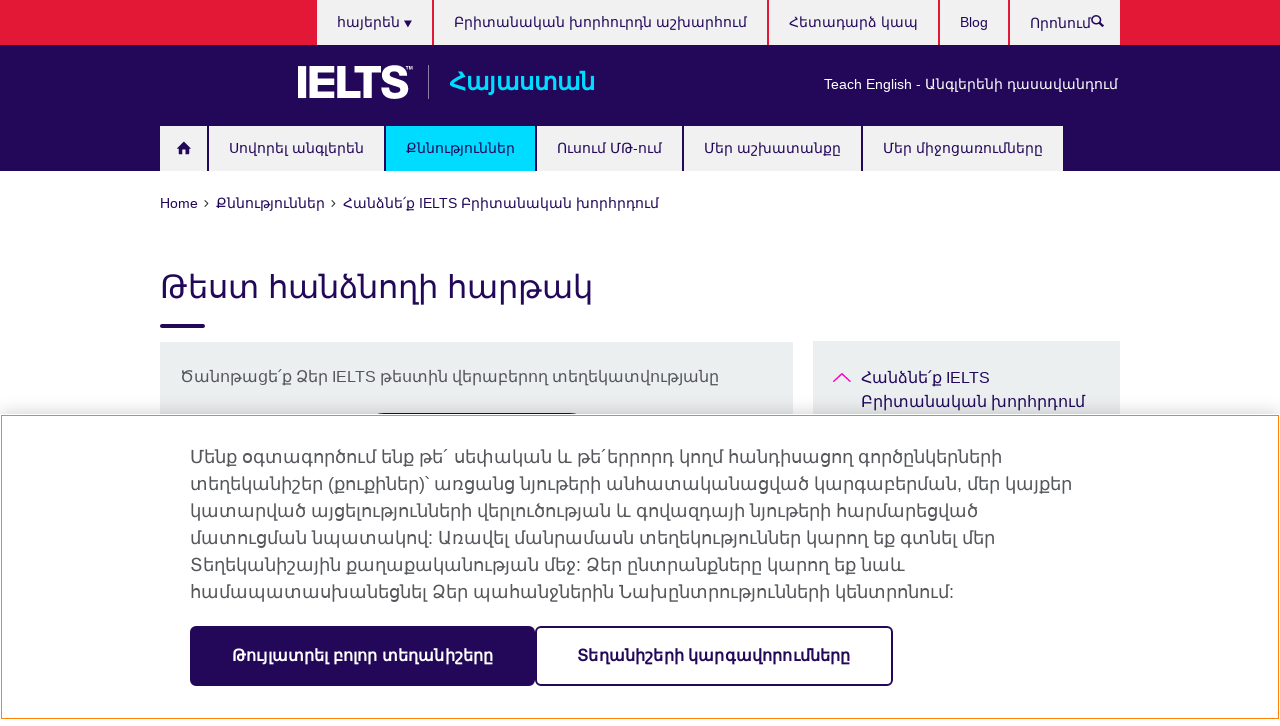

--- FILE ---
content_type: text/html; charset=utf-8
request_url: https://www.britishcouncil.am/exam/ielts/test-taker-portal
body_size: 10118
content:
<!DOCTYPE html>
<html lang="hy"
      dir="ltr"
      class="ltr">
<head>
  <!--[if IE]><![endif]-->
<meta http-equiv="Content-Type" content="text/html; charset=utf-8" />
<script> dataLayer = [{"pageTitle":"\u0539\u0565\u057d\u057f \u0570\u0561\u0576\u0571\u0576\u0578\u0572\u056b \u0570\u0561\u0580\u0569\u0561\u056f","pageCategory":"general_info"}] </script>
<!-- OneTrust Cookies Consent Notice start -->
    <script>window.dataLayer = window.dataLayer || []; function gtag(){dataLayer.push(arguments);} gtag("set", "developer_id.dNzMyY2", true); gtag("consent", "default", {"analytics_storage": "granted"}); gtag("consent", "default", {"ad_storage": "denied"}); gtag("consent", "default", {"ad_personalization": "denied"}); gtag("consent", "default", {"ad_user_data": "denied"});</script>
	<script src="https://cdn.cookielaw.org/scripttemplates/otSDKStub.js" data-document-language="true"
	type="text/javascript" charset="UTF-8" data-domain-script="65f7b2af-30fd-46d2-8b30-84efe892cbc8"></script>
	<script type="text/javascript">
	function OptanonWrapper() { }
	</script><!-- OneTrust Cookies Consent Notice end --><!-- Google Tag Manager -->
<script>
  (function (w,d,s,l,i) {
w[l] = w[l]||[];w[l].push({'gtm.start':new Date().getTime(),event:'gtm.js'});var f = d.getElementsByTagName(s)[0],j = d.createElement(s),dl = l != 'dataLayer' ? '&l=' + l : '';j.async = true;j.src = '//www.googletagmanager.com/gtm.js?id=' + i + dl;f.parentNode.insertBefore(j,f);})(window,document,'script','dataLayer','GTM-5L8MKS');
</script>
<!-- End Google Tag Manager -->
<meta name="WT.sp" content="Armenia;SBU-Exams" />
<link href="https://www.britishcouncil.am/exam/ielts/test-taker-portal" rel="alternate"  hreflang="x-default" /><link href="https://www.britishcouncil.am/exam/ielts/test-taker-portal" rel="alternate" hreflang="hy-AM" />
<link href="https://www.britishcouncil.am/en/exam/ielts/test-taker-portal" rel="alternate" hreflang="en-AM" />
<meta property="og:image" content="https://www.britishcouncil.am/sites/default/files/test-taker-portal.jpg" />
<link rel="shortcut icon" href="https://www.britishcouncil.am/profiles/solas2/themes/solas_ui/favicon.ico" type="image/vnd.microsoft.icon" />
<meta name="description" content="Եթե Դուք IELTS-ը հանձնեք ԲԽ-ի հետ, Դուք կօգտվեք թեստ հանձնողի մեր հարթակից: Հավելյալ տեղեկություններ ստացեք անվճար ռեսուրսների մասին, որոնցից կարող եք օգտվել:" />
<link rel="canonical" href="https://www.britishcouncil.am/exam/ielts/test-taker-portal" />
<meta name="twitter:dnt" content="on" />
  <title>Թեստ հանձնողի հարթակ | British Council</title>
  <meta http-equiv="X-UA-Compatible" content="IE=edge">
  <meta name="HandheldFriendly" content="True">
  <meta name="MobileOptimized" content="320">
  <meta name="viewport" content="width=device-width, initial-scale=1.0">
  <!-- iOS -->
  <link rel="apple-touch-icon" sizes="76x76"
        href="/profiles/solas2/themes/solas_ui/favicons/touch-icon-ipad.png">
  <link rel="apple-touch-icon" sizes="180x180"
        href="/profiles/solas2/themes/solas_ui/favicons/apple-touch-icon.png">
  <!-- Safari -->
  <link rel="mask-icon" color="#23085a"
        href="/profiles/solas2/themes/solas_ui/favicons/safari-pinned-tab.svg">
  <!-- Android -->
  <link rel="shortcut icon" sizes="192x192"
        href="/profiles/solas2/themes/solas_ui/favicons/android-chrome-192x192.png">
  <!-- Microsoft -->
  <meta name="msapplication-TileColor" content="#23085a">
  <meta name="msapplication-config" content="/favicons/browserconfig.xml">
  <meta name="theme-color" content="#ffffff">
  <meta http-equiv="cleartype" content="on">
  <link type="text/css" rel="stylesheet" href="/sites/default/files/advagg_css/css__gUwrWmDSCYDpNT-ZgT90lg3qnBO5bhMRTuszI3FZdGE__NddIO3YqwbFuLJ1SpObv95pgccLJqWX0xe4khRt6KhE__aNjcVvyEh69u_w6JE8ufsKaR45hh1StYAYPdWyap6yg.css" media="all" />
<link type="text/css" rel="stylesheet" href="https://sui.britishcouncil.org/2.1.0/css/bc-theme.css" media="all" />
<link type="text/css" rel="stylesheet" href="/sites/default/files/advagg_css/css__Wf9mvKrTNdrfUJCdf6y94Oyoi_YQvHLRhZECbqbdPC4__pPIAwEbg4s8bg9Cd5Pyut31kpi25dPreoMgRIIzILiE__aNjcVvyEh69u_w6JE8ufsKaR45hh1StYAYPdWyap6yg.css" media="all" />
  <script src="/sites/default/files/advagg_js/js__XKqiBvZcB9K0EtZgl_-1bz5LyPEH_u8ah8XcuScspq8__2YujpmtfV0cviqjpUJ84wujhW7ha_JqiXl85CalCQYI__aNjcVvyEh69u_w6JE8ufsKaR45hh1StYAYPdWyap6yg.js"></script>
<script src="/sites/default/files/advagg_js/js__eYiAm2GBf9Pa-kUJgRFgh9_ZW8m1oBIZfMIxZijeUxE__--6VVGcRgUtQnZAJlJTHVEjtioA1otSZE34ubE_QiMo__aNjcVvyEh69u_w6JE8ufsKaR45hh1StYAYPdWyap6yg.js"></script>
<script src="/sites/default/files/advagg_js/js__b1Rj-JRsYvQroxTIYNQDerHqgujOntOrJn1pqid5m8Q__hGEFSI-mhY9jnQaNePi9NlKQPFZUWE0VANfci3Mvtv4__aNjcVvyEh69u_w6JE8ufsKaR45hh1StYAYPdWyap6yg.js"></script>
<script src="/sites/default/files/advagg_js/js__wRlYfEmJm6hjfvuapzq0pNOWP4LXmYMTM_tG7fZ_Bso__BsaKROlqVoH1U-25O4BHSOvj0FOd9mpaW6cDEgy8HfE__aNjcVvyEh69u_w6JE8ufsKaR45hh1StYAYPdWyap6yg.js"></script>
<script src="/sites/default/files/advagg_js/js__8P-A628TjkVaWCsCKOrzna9OCN-rc39C6C5trp5RFPc__D6lH7qBKCon04HbHf8blti--3zoDsh24nnLyNcZuprw__aNjcVvyEh69u_w6JE8ufsKaR45hh1StYAYPdWyap6yg.js"></script>
<script>
<!--//--><![CDATA[//><!--
jQuery.extend(Drupal.settings, {"basePath":"\/","pathPrefix":"","setHasJsCookie":0,"ajaxPageState":{"theme":"solas_ui","theme_token":"0_c6mHEDJtYHanh7W0kg1lBLiHdcjEUOPQroccBGC7g","css":{"modules\/system\/system.base.css":1,"modules\/field\/theme\/field.css":1,"profiles\/solas2\/modules\/contrib\/gathercontent\/css\/gathercontent_style.css":1,"modules\/node\/node.css":1,"profiles\/solas2\/modules\/contrib\/relation_add\/relation_add.css":1,"profiles\/solas2\/modules\/custom\/webtrends_simple\/webtrends_data_display\/css\/webtrends_data_display.css":1,"profiles\/solas2\/modules\/contrib\/views\/css\/views.css":1,"https:\/\/sui.britishcouncil.org\/2.1.0\/css\/bc-theme.css":1,"profiles\/solas2\/modules\/contrib\/ctools\/css\/ctools.css":1,"profiles\/solas2\/modules\/custom\/solas_admin\/solas_admin_menu\/solas_admin_menu.css":1,"modules\/locale\/locale.css":1,"public:\/\/rrssb\/rrssb.167f5628.css":1,"profiles\/solas2\/libraries\/rrssb-plus\/css\/rrssb.css":1,"profiles\/solas2\/themes\/solas_ui\/css\/solas-ui-overrides.css":1,"profiles\/solas2\/themes\/solas_ui\/css\/solas-ui-widgets.css":1,"profiles\/solas2\/themes\/solas_ui\/css\/solas-ui-admin.css":1,"profiles\/solas2\/themes\/solas_ui\/css\/solas-ui-integration.css":1},"js":{"https:\/\/sui.britishcouncil.org\/2.1.0\/scripts\/main.js":1,"profiles\/solas2\/themes\/solas_ui\/js\/init.js":1,"profiles\/solas2\/themes\/solas_ui\/js\/ajax.js":1,"profiles\/solas2\/themes\/solas_ui\/js\/listings.js":1,"profiles\/solas2\/themes\/solas_ui\/js\/filters.js":1,"profiles\/solas2\/themes\/solas_ui\/js\/forms.js":1,"profiles\/solas2\/themes\/solas_ui\/js\/maps.js":1,"profiles\/solas2\/themes\/solas_ui\/js\/bookeo.js":1,"profiles\/solas2\/themes\/solas_ui\/js\/icon-insertion.js":1,"profiles\/solas2\/themes\/solas_ui\/js\/libs\/jquery.validate.min.js":1,"profiles\/solas2\/themes\/solas_ui\/js\/menus.js":1,"profiles\/solas2\/themes\/bootstrap\/js\/bootstrap.js":1,"profiles\/solas2\/modules\/contrib\/jquery_update\/replace\/jquery\/1.8\/jquery.min.js":1,"misc\/jquery-extend-3.4.0.js":1,"misc\/jquery-html-prefilter-3.5.0-backport.js":1,"misc\/jquery.once.js":1,"misc\/drupal.js":1,"misc\/form-single-submit.js":1,"profiles\/solas2\/modules\/contrib\/entityreference\/js\/entityreference.js":1,"profiles\/solas2\/modules\/features\/solas_ct_event\/js\/solas_ct_event.js":1,"profiles\/solas2\/modules\/custom\/solas_field_formatters\/solas_ff_exams_widget\/js\/solas_ff_exams_widget.js":1,"profiles\/solas2\/modules\/custom\/webtrends_simple\/webtrends_data_display\/js\/webtrends_data_display.js":1,"public:\/\/languages\/hy_XZZ1YmsvuLiR0u3woPlg2G2p6QLcoj_OU4eLWG8H04w.js":1,"profiles\/solas2\/modules\/contrib\/field_group\/field_group.js":1,"profiles\/solas2\/modules\/contrib\/rrssb\/rrssb.init.js":1,"profiles\/solas2\/libraries\/rrssb-plus\/js\/rrssb.min.js":1}},"better_exposed_filters":{"views":{"solas_news_alerts":{"displays":{"news_alert":{"filters":[]}}},"promos_test_revs":{"displays":{"block":{"filters":[]}}},"promo_sbar_revs":{"displays":{"block":{"filters":[]}}},"partners":{"displays":{"partners_block":{"filters":[]}}}}},"addSuiIcons":{"accessibility_text":"Opens in a new tab or window."},"urlIsAjaxTrusted":{"\/search":true},"googleMapsApi":{"key":"AIzaSyCaot_vEl5pGDJ35FbtR19srhUErCdgR9k"},"field_group":{"div":"full"},"isFront":false,"rrssb":{"size":"","shrink":"","regrow":"","minRows":"","maxRows":"","prefixReserve":"","prefixHide":"","alignRight":0},"solas_ct_webform":{"serverMaxFileSize":67108864,"currentTheme":"solas_ui"},"password":{"strengthTitle":"Password compliance:"},"type":"setting","bootstrap":{"anchorsFix":"0","anchorsSmoothScrolling":"0","formHasError":1,"popoverEnabled":"0","popoverOptions":{"animation":1,"html":0,"placement":"right","selector":"","trigger":"click","triggerAutoclose":1,"title":"","content":"","delay":0,"container":"body"},"tooltipEnabled":"0","tooltipOptions":{"animation":1,"html":0,"placement":"auto left","selector":"","trigger":"hover focus","delay":0,"container":"body"}}});
//--><!]]>
</script>

<script>(window.BOOMR_mq=window.BOOMR_mq||[]).push(["addVar",{"rua.upush":"false","rua.cpush":"false","rua.upre":"false","rua.cpre":"false","rua.uprl":"false","rua.cprl":"false","rua.cprf":"false","rua.trans":"","rua.cook":"false","rua.ims":"false","rua.ufprl":"false","rua.cfprl":"false","rua.isuxp":"false","rua.texp":"norulematch","rua.ceh":"false","rua.ueh":"false","rua.ieh.st":"0"}]);</script>
                              <script>!function(e){var n="https://s.go-mpulse.net/boomerang/";if("False"=="True")e.BOOMR_config=e.BOOMR_config||{},e.BOOMR_config.PageParams=e.BOOMR_config.PageParams||{},e.BOOMR_config.PageParams.pci=!0,n="https://s2.go-mpulse.net/boomerang/";if(window.BOOMR_API_key="GFYB7-E28QN-UXTEV-T9AT2-PFUUJ",function(){function e(){if(!o){var e=document.createElement("script");e.id="boomr-scr-as",e.src=window.BOOMR.url,e.async=!0,i.parentNode.appendChild(e),o=!0}}function t(e){o=!0;var n,t,a,r,d=document,O=window;if(window.BOOMR.snippetMethod=e?"if":"i",t=function(e,n){var t=d.createElement("script");t.id=n||"boomr-if-as",t.src=window.BOOMR.url,BOOMR_lstart=(new Date).getTime(),e=e||d.body,e.appendChild(t)},!window.addEventListener&&window.attachEvent&&navigator.userAgent.match(/MSIE [67]\./))return window.BOOMR.snippetMethod="s",void t(i.parentNode,"boomr-async");a=document.createElement("IFRAME"),a.src="about:blank",a.title="",a.role="presentation",a.loading="eager",r=(a.frameElement||a).style,r.width=0,r.height=0,r.border=0,r.display="none",i.parentNode.appendChild(a);try{O=a.contentWindow,d=O.document.open()}catch(_){n=document.domain,a.src="javascript:var d=document.open();d.domain='"+n+"';void(0);",O=a.contentWindow,d=O.document.open()}if(n)d._boomrl=function(){this.domain=n,t()},d.write("<bo"+"dy onload='document._boomrl();'>");else if(O._boomrl=function(){t()},O.addEventListener)O.addEventListener("load",O._boomrl,!1);else if(O.attachEvent)O.attachEvent("onload",O._boomrl);d.close()}function a(e){window.BOOMR_onload=e&&e.timeStamp||(new Date).getTime()}if(!window.BOOMR||!window.BOOMR.version&&!window.BOOMR.snippetExecuted){window.BOOMR=window.BOOMR||{},window.BOOMR.snippetStart=(new Date).getTime(),window.BOOMR.snippetExecuted=!0,window.BOOMR.snippetVersion=12,window.BOOMR.url=n+"GFYB7-E28QN-UXTEV-T9AT2-PFUUJ";var i=document.currentScript||document.getElementsByTagName("script")[0],o=!1,r=document.createElement("link");if(r.relList&&"function"==typeof r.relList.supports&&r.relList.supports("preload")&&"as"in r)window.BOOMR.snippetMethod="p",r.href=window.BOOMR.url,r.rel="preload",r.as="script",r.addEventListener("load",e),r.addEventListener("error",function(){t(!0)}),setTimeout(function(){if(!o)t(!0)},3e3),BOOMR_lstart=(new Date).getTime(),i.parentNode.appendChild(r);else t(!1);if(window.addEventListener)window.addEventListener("load",a,!1);else if(window.attachEvent)window.attachEvent("onload",a)}}(),"".length>0)if(e&&"performance"in e&&e.performance&&"function"==typeof e.performance.setResourceTimingBufferSize)e.performance.setResourceTimingBufferSize();!function(){if(BOOMR=e.BOOMR||{},BOOMR.plugins=BOOMR.plugins||{},!BOOMR.plugins.AK){var n=""=="true"?1:0,t="",a="cj2zqzyxzvm2w2lnosbq-f-e11e41bc8-clientnsv4-s.akamaihd.net",i="false"=="true"?2:1,o={"ak.v":"39","ak.cp":"35045","ak.ai":parseInt("251977",10),"ak.ol":"0","ak.cr":9,"ak.ipv":4,"ak.proto":"h2","ak.rid":"7aea50c","ak.r":38938,"ak.a2":n,"ak.m":"b","ak.n":"essl","ak.bpcip":"18.117.152.0","ak.cport":55744,"ak.gh":"23.55.170.171","ak.quicv":"","ak.tlsv":"tls1.3","ak.0rtt":"","ak.0rtt.ed":"","ak.csrc":"-","ak.acc":"","ak.t":"1768780931","ak.ak":"hOBiQwZUYzCg5VSAfCLimQ==T0WTrVqde/xfATfBRSESwX6ZoFmX5olaDC/JhZeouErUTGtjXKzpO2qTvO9O+ygeUykgwm3+Yk9CCTc4+yhRRUkbIAVtD5BGnphOx56/IZAedFN9pSl51pGffKHVP4ne3Q8dSlLR+Tq91LF6XUsdJl1RuySxMctXEP7ZaDjBoSB/NtPYf2TQJFVeicxU/soXtl2121INAHC7DkFmaQr92SpfFEzUxTy7Lscq0QEPJh8GGPpionCA7PTga6WtA8o7Ll5jW02K/bydxp5iaz5qGegclX3eAZP2085pOzpKZl186EwRdvF4greWc29CgjqolFtHLAxUlNqhmZccQrWo7nmLYXIlnUS1Z9HtEYaRC0kbT5hxLkJ6w9QCBedmyVA6Jj4EPW7xu9bf83ovtAEXGPjv6T0n4uOf9W/rmAaFznU=","ak.pv":"653","ak.dpoabenc":"","ak.tf":i};if(""!==t)o["ak.ruds"]=t;var r={i:!1,av:function(n){var t="http.initiator";if(n&&(!n[t]||"spa_hard"===n[t]))o["ak.feo"]=void 0!==e.aFeoApplied?1:0,BOOMR.addVar(o)},rv:function(){var e=["ak.bpcip","ak.cport","ak.cr","ak.csrc","ak.gh","ak.ipv","ak.m","ak.n","ak.ol","ak.proto","ak.quicv","ak.tlsv","ak.0rtt","ak.0rtt.ed","ak.r","ak.acc","ak.t","ak.tf"];BOOMR.removeVar(e)}};BOOMR.plugins.AK={akVars:o,akDNSPreFetchDomain:a,init:function(){if(!r.i){var e=BOOMR.subscribe;e("before_beacon",r.av,null,null),e("onbeacon",r.rv,null,null),r.i=!0}return this},is_complete:function(){return!0}}}}()}(window);</script></head>
<body
  class="page-node-3030 node-type-general-info ielts-branding i18n-hy" >
  <!-- Google Tag Manager -->
<noscript>
<iframe src="//www.googletagmanager.com/ns.html?id=GTM-5L8MKS&pageTitle=%D4%B9%D5%A5%D5%BD%D5%BF%20%D5%B0%D5%A1%D5%B6%D5%B1%D5%B6%D5%B8%D5%B2%D5%AB%20%D5%B0%D5%A1%D6%80%D5%A9%D5%A1%D5%AF&pageCategory=general_info" height="0" width="0" style="display:none;visibility:hidden"></iframe>
</noscript>
<!-- End Google Tag Manager -->
  <div id="skip-link">
    <a href="#main-content"
       class="element-invisible element-focusable">Skip to main content</a>
  </div>
<header role="banner" class="navbar bc-navbar-default bc-navbar-has-support-area">
  <div class="container">
    <h2 class="navbar-header">
      <div class="navbar-brand">
                  <a class="bc-brand-logo"
             href="/">British Council</a>
                                          <span class="bc-brand-slogan">Հայաստան</span>
              </div>
    </h2>

          <div class="bc-btn-navbar-group" role="group" aria-label="navbar-group">
        <button type="button" class="btn btn-default bc-menu-toggle" data-target=".mega-menu .navbar-nav">
          Menu          <div class="menu-icon">
            <span></span>
            <span></span>
            <span></span>
            <span></span>
          </div>
        </button>
      </div>
    
          <nav role="navigation" class="mega-menu">
                  <ul class="nav navbar-nav bc-primary-nav bc-navbar-nav-has-home-icon"><li class="first leaf"><a href="/" title="">Home AM</a></li>
<li class="expanded"><a href="/english">Սովորել անգլերեն</a><ul class="dropdown-menu"><li class="first leaf"><a href="/english/english-online">English Online: 100% առցանց դասընթաց, որը վարում է ուսուցիչը</a></li>
<li class="leaf"><a href="/english/online-corporate-english-solution">Անգլերեն լեզվի կորպորատիվ ուսուցման առցանց դասընթացներ</a></li>
<li class="leaf"><a href="https://englishonline.britishcouncil.org/ielts-coach/?c=am&amp;country=am" title="Opens in a new tab or window." target="_blank">IELTS կրկնուսույց․ սովորեք առցանց՝ մասնագետների օգնությամբ <svg class="bc-svg bc-svg-popup"  aria-label="Opens in a new tab or window.">
  <use xlink:href="#icon-popup"></use>
</svg>
</a></li>
<li class="collapsed"><a href="/english/online">Սովորել անգլերեն առցանց</a></li>
<li class="leaf"><a href="/english/englishscore-tutors">EnglishScore Tutors հարթակ` անգլերենի առցանց անհատական ուսուցիչներ</a></li>
<li class="leaf"><a href="/english/englishscore">EnglishScore. հանձնե՛ք անգլերենի անվճար թեստ</a></li>
<li class="leaf"><a href="/english/online-test">Պարզեք ձեր Անգլերենի իմացության մակարդակը</a></li>
<li class="last leaf"><a href="/english/partnership-opportunities-for-english-development-projects">Համագործակցություն անգլերենի զարգացման ծրագրերի շրջանակում</a></li>
</ul></li>
<li class="expanded active-trail active"><a href="/exam" class="active-trail active-trail">Քննություններ</a><ul class="dropdown-menu"><li class="first expanded active-trail active"><a href="/exam/ielts" class="active-trail active-trail">Հանձնե՛ք IELTS  Բրիտանական խորհրդում</a><ul class="dropdown-menu"><li class="first collapsed"><a href="/exam/ielts/which-test">IELTS ո՞ր թեստը պետք է հանձնեք</a></li>
<li class="collapsed"><a href="/exam/ielts/dates-fees-locations">Թեստի անցկացման ամսաթվեր, վճարներ և վայրը</a></li>
<li class="collapsed"><a href="/exam/ielts/book-test">Գրանցվե&#039;ք  IELTS թեստին</a></li>
<li class="collapsed"><a href="/exam/ielts/prepare">Նախապատրաստվեք Ձեր IELTS թեստին</a></li>
<li class="collapsed"><a href="/exam/ielts/results">IELTS արդյունքները. Մուտք գործեք՝ դիտելու ձեր միավորները ավելի արագ, քան երբևէ</a></li>
<li class="leaf"><a href="/exam/ielts/one-skill-retake">IELTS One Skill Retake</a></li>
<li class="leaf"><a href="/exam/ielts/cancellation-refund-policy">IELTS-ի չեղարման և փոխհատուցման քաղաքականություն</a></li>
<li class="leaf"><a href="/exam/ielts/test-day">Ինչ տեղի կունենա թեստի օրը</a></li>
<li class="leaf active-trail active"><a href="/exam/ielts/test-taker-portal" class="active-trail active-trail active-trail active-trail active">Թեստ հանձնողի հարթակ</a></li>
<li class="collapsed"><a href="/exam/ielts/why-choose">Ինչո՞ւ ընտրել IELTS</a></li>
<li class="collapsed"><a href="/exam/ielts/study-abroad">Սովորեք արտերկրում IELTS–ի օգնությամբ</a></li>
<li class="leaf"><a href="/exam/ielts/teacher-support">Օժանդակ նյութեր ուսուցիչների համար</a></li>
<li class="leaf"><a href="/exam/ielts/faq">FAQ։Հաճախ տրվող հարցեր</a></li>
<li class="last leaf"><a href="/exam/ielts/ielts-registration-centres">IELTS թեստի գրանցման կենտրոն</a></li>
</ul></li>
<li class="leaf"><a href="/exam/ielts/uk-visas-immigration">IELTS ՄԹ Վիզաների և ներգաղթի համար (UKVI) թեստի պահանջներ</a></li>
<li class="collapsed"><a href="/exam/aptis">Aptis՝ անգլերենի թեստ կազմակերպությունների համար</a></li>
<li class="collapsed"><a href="/exam/educational-professional">Կրթական և մասնագիտական քննություններ</a></li>
<li class="leaf"><a href="/exam/why">Ինչո՞ւ հանձնել քննություն Բրիտանական խորհրդում</a></li>
<li class="last leaf"><a href="/exam/language-assessment/speakers">Ո՞վքեր էին խոսել համաժողովի ընթացքում:</a></li>
</ul></li>
<li class="expanded"><a href="/study-uk">Ուսում ՄԹ-ում</a><ul class="dropdown-menu"><li class="first collapsed"><a href="/study-uk/alumni-awards-2023">Շրջանավարտների մրցանակ 2022–23</a></li>
<li class="leaf"><a href="/study-uk/want">Ցանկանո՞ւմ եք սովորել ՄԹ-ում</a></li>
<li class="leaf"><a href="/study-uk/scholarships">Կրթաթոշակ և ֆինանսավորում</a></li>
<li class="last leaf"><a href="/study-uk/education-agent">Գտիր ՄԹ կրթության գործակալ</a></li>
</ul></li>
<li class="collapsed"><a href="/programmes">Մեր աշխատանքը</a></li>
<li class="last leaf"><a href="/events">Մեր միջոցառումները</a></li>
</ul>                          <ul class="bc-navbar-support">
                          <li class="hidden-xs hidden-sm">
                <nav>
                  
  <div class="sr-only">Choose your language</div>

<ul class="nav navbar-nav bc-navbar-lang-switcher">
  <li class="dropdown">
    <a href="#" class="bc-dropdown-toggle">
      հայերեն      <svg class="bc-svg bc-svg-down-dir" aria-hidden="true">
  <use xlink:href="#icon-down-dir"></use>
</svg>
    </a>
    <div class="item-list"><ul class="dropdown-menu"><li class="list-item-class active first"><a href="/exam/ielts/test-taker-portal" class="active">հայերեն</a></li>
<li class="list-item-class last"><a href="/en/exam/ielts/test-taker-portal">English</a></li>
</ul></div>  </li>
</ul>
                </nav>
              </li>
                                      <li class="bc-promo-links">
                <ul class="nav navbar-nav"><li class="first last leaf"><a href="/teach" title="">Teach English - Անգլերենի դասավանդում</a></li>
</ul>              </li>
                                      <li>
                <ul class="nav navbar-nav"><li class="first leaf"><a href="http://www.britishcouncil.org/" title="">Բրիտանական խորհուրդն աշխարհում</a></li>
<li class="leaf"><a href="/contact" title="">Հետադարձ կապ</a></li>
<li class="last leaf"><a href="/blog" title="">Blog</a></li>
</ul>              </li>
                                      <li>
                <a data-target=".bc-navbar-search" class="bc-btn-search bc-search-toggle">
                  <svg class="bc-svg bc-svg-search" aria-hidden="true">
  <use xlink:href="#icon-search"></use>
</svg>
                  Show search                </a>
                <div class="bc-navbar-search">
                  

<form action="/search" method="get" id="views-exposed-form-elastic-search-search-blk" accept-charset="UTF-8"><div>
<div class="input-group">
            <label class="sr-only" for="edit-search-api-views-fulltext">
        Որոնում      </label>
        <div class="form-item-search-api-views-fulltext form-group">
 <input placeholder="Որոնում" class="form-control form-text" type="text" id="edit-search-api-views-fulltext" name="search_api_views_fulltext" value="" size="30" maxlength="128" />
</div>
    <span class="input-group-btn">
    <button type="submit" id="edit-submit-elastic-search" name="" value="Որոնում" class="btn btn-primary form-submit form-submit">Որոնում</button>
  </span>
</div>
</div></form>                  <a href="#navbar-search-form" class="bc-btn-close bc-search-toggle" data-target=".bc-navbar-search">
                    <svg class="bc-svg bc-svg-cross" aria-hidden="true">
  <use xlink:href="#icon-cross"></use>
</svg>
                    Close search                  </a>
                </div>
              </li>
                                      <li class="hidden-md hidden-lg">
                
  <div class="sr-only">Choose your language</div>

<ul class="nav navbar-nav bc-navbar-lang-switcher">
  <li class="dropdown">
    <a href="#" class="bc-dropdown-toggle">
      հայերեն      <svg class="bc-svg bc-svg-down-dir" aria-hidden="true">
  <use xlink:href="#icon-down-dir"></use>
</svg>
    </a>
    <div class="item-list"><ul class="dropdown-menu"><li class="list-item-class active first"><a href="/exam/ielts/test-taker-portal" class="active">հայերեն</a></li>
<li class="list-item-class last"><a href="/en/exam/ielts/test-taker-portal">English</a></li>
</ul></div>  </li>
</ul>
              </li>
                      </ul>
              </nav>
    
      </div>
</header>


<div class="main-container container">

  
  
        
  
  
      <ol vocab="https://schema.org/" typeof="BreadcrumbList" class="breadcrumb"><li property="itemListElement" typeof="ListItem"><a href="/" property="item" typeof="WebPage"><span property="name">Home</span></a><meta property="position" content="1"></li><li property="itemListElement" typeof="ListItem"><a href="/exam" property="item" typeof="WebPage"><span property="name">Քննություններ</span></a><meta property="position" content="2"></li><li property="itemListElement" typeof="ListItem"><a href="/exam/ielts" property="item" typeof="WebPage"><span property="name">Հանձնե՛ք IELTS  Բրիտանական խորհրդում</span></a><meta property="position" content="3"></li></ol>  
      <div class="page-header">
      <div class="row">
        <div class="col-xs-12 col-md-8">
                    <h1>Թեստ հանձնողի հարթակ</h1>
                  </div>
      </div>
    </div>
  
      <div class="row bc-context-nav">
      <div class="col-xs-12 hidden-md hidden-lg">
        

<div class="bc-btn-secondary-nav-group" role="group" aria-label="navbar-group">
  <button type="button" class="btn btn-default bc-menu-toggle" data-target=".bc-nav-subnav">
    Այս բաժնում    <div class="menu-icon">
      <span></span>
      <span></span>
      <span></span>
      <span></span>
    </div>
  </button>
</div>


<nav class="bc-nav-subnav">
        <div class="bc-nav-title">
    <a href="/exam/ielts" class="active-trail active-trail active-trail">Հանձնե՛ք IELTS  Բրիտանական խորհրդում</a>  </div>
    <ul class="nav"><li class="first collapsed menu-mlid-6501"><a href="/exam/ielts/which-test">IELTS ո՞ր թեստը պետք է հանձնեք</a></li>
<li class="collapsed menu-mlid-6502"><a href="/exam/ielts/dates-fees-locations">Թեստի անցկացման ամսաթվեր, վճարներ և վայրը</a></li>
<li class="collapsed menu-mlid-6503"><a href="/exam/ielts/book-test">Գրանցվե&#039;ք  IELTS թեստին</a></li>
<li class="collapsed menu-mlid-6504"><a href="/exam/ielts/prepare">Նախապատրաստվեք Ձեր IELTS թեստին</a></li>
<li class="collapsed menu-mlid-6506"><a href="/exam/ielts/results">IELTS արդյունքները. Մուտք գործեք՝ դիտելու ձեր միավորները ավելի արագ, քան երբևէ</a></li>
<li class="leaf menu-mlid-7001"><a href="/exam/ielts/one-skill-retake">IELTS One Skill Retake</a></li>
<li class="leaf menu-mlid-6508"><a href="/exam/ielts/cancellation-refund-policy">IELTS-ի չեղարման և փոխհատուցման քաղաքականություն</a></li>
<li class="leaf menu-mlid-6505"><a href="/exam/ielts/test-day">Ինչ տեղի կունենա թեստի օրը</a></li>
<li class="leaf active-trail active menu-mlid-6507 active"><a href="/exam/ielts/test-taker-portal" class="active-trail active-trail active-trail active-trail active-trail active">Թեստ հանձնողի հարթակ</a></li>
<li class="collapsed menu-mlid-6499"><a href="/exam/ielts/why-choose">Ինչո՞ւ ընտրել IELTS</a></li>
<li class="collapsed menu-mlid-2094"><a href="/exam/ielts/study-abroad">Սովորեք արտերկրում IELTS–ի օգնությամբ</a></li>
<li class="leaf menu-mlid-6608"><a href="/exam/ielts/teacher-support">Օժանդակ նյութեր ուսուցիչների համար</a></li>
<li class="leaf menu-mlid-7723"><a href="/exam/ielts/faq">FAQ։Հաճախ տրվող հարցեր</a></li>
<li class="last leaf menu-mlid-7727"><a href="/exam/ielts/ielts-registration-centres">IELTS թեստի գրանցման կենտրոն</a></li>
</ul></nav>
      </div>
    </div>
  
  
  <div class="row">
    
    <section role="main" class="col-xs-12 col-md-8">
      <a id="main-content"></a>

      
            
  




  <aside class="panel panel-highlight"><div class="panel-body"><p>Ծանոթացե՛ք Ձեր IELTS թեստին վերաբերող տեղեկատվությանը</p><div class="text-center">
<!--Field name: field_generic_cta_link-->
  <a href="https://ieltsregistration.britishcouncil.org/ttp" target="_blank" class="btn btn-primary btn-md" title="Opens in a new tab or window.">Մուտք գործեք <svg class="bc-svg bc-svg-popup"  aria-label="Opens in a new tab or window.">
  <use xlink:href="#icon-popup"></use>
</svg>
</a></div></div></aside>
<div><!--Field name: body-->
  <div class="bc-body-text"><h2>Ձեզ հասանելի տեղեկություններից օգտվեք թեստ հանձնողի հարթակում:</h2>
<p>Թեստ հանձնողի հարթակում Դուք կարող եք օգտվել Ձեր IELTS թեստին վերաբերող ողջ տեղեկատվությունից, այդ թվում՝</p>
<ul>
<li>Ձեր թեստի ամսաթիվը </li>
<li>Լսելու, ընթերցանություն, գրավոր և բանավոր բաժինների անցակցման վայրը (հասանելի կլինի թեստի անցկացման ամսաթվից հինգ օր առաջ)</li>
<li>Մանրամասներ, թե ինչպես կարելի է ներբեռնել Inspera Exam Portal ծրագիրը և քննության օրվա մուտքի կոդը, եթե հանձնում եք <a href="/exam/ielts/dates-fees-locations/ielts-online">IELTS Online</a></li>
<li>Ձեր վճարմանը վերաբերող տեղեկություններ</li>
<li>Ձեր կոնտակտային տվյալները</li>
<li>Ձեր արդյունքները</li>
<li>Անվճար մուտք <a href="https://takeielts.britishcouncil.org/take-ielts/prepare/ielts-ready/premium" target="_blank">IELTS Ready Premium</a> դասընթացին<strong><br /></strong></li>
<li>լրացուցիչ դիմումի ձև TRFs</li>
<li>Բրիտանական խորհրդի կոնտակտային տվյալներին:</li>
</ul>
<p>Պարզապես մուտքագրեք Ձեր IELTS գաղտնագրման համարը և էլ. փոստի հասցեն թեստ հանձնողի հարթակի <a href="https://ieltsregistration.britishcouncil.org/ttp" target="_blank">մուտքագրման էջում</a>: IELTS գաղտնագրման համարը կարող եք գտնել թեստային կենտրոնից Ձեզ ուղարկված հաստատման էլ. նամակում: </p></div>
</div>
  <aside class="panel panel-highlight"><div class="panel-body"><p>Ծանոթացե՛ք Ձեր IELTS թեստին վերաբերող տեղեկատվությանը</p><div class="text-center">
<!--Field name: field_generic_cta_link-->
  <a href="https://ieltsregistration.britishcouncil.org/ttp" target="_blank" class="btn btn-primary btn-md" title="Opens in a new tab or window.">Մուտք գործեք <svg class="bc-svg bc-svg-popup"  aria-label="Opens in a new tab or window.">
  <use xlink:href="#icon-popup"></use>
</svg>
</a></div></div></aside>



<div class="rrssb"><div class="rrssb-prefix">Կիսվիր</div><ul class="rrssb-buttons"><li class="rrssb-email"><a href="mailto:?subject=%D4%B9%D5%A5%D5%BD%D5%BF%20%D5%B0%D5%A1%D5%B6%D5%B1%D5%B6%D5%B8%D5%B2%D5%AB%20%D5%B0%D5%A1%D6%80%D5%A9%D5%A1%D5%AF&body=https%3A%2F%2Fwww.britishcouncil.am%2Fexam%2Fielts%2Ftest-taker-portal" ><span class="rrssb-icon"></span><span class="rrssb-text">Email</span></a></li><li class="rrssb-facebook"><a href="https://www.facebook.com/sharer/sharer.php?u=https%3A%2F%2Fwww.britishcouncil.am%2Fexam%2Fielts%2Ftest-taker-portal" class="popup"><span class="rrssb-icon"></span><span class="rrssb-text">Facebook</span></a></li><li class="rrssb-twitter"><a href="https://twitter.com/intent/tweet?text=%D4%B9%D5%A5%D5%BD%D5%BF%20%D5%B0%D5%A1%D5%B6%D5%B1%D5%B6%D5%B8%D5%B2%D5%AB%20%D5%B0%D5%A1%D6%80%D5%A9%D5%A1%D5%AF&url=https%3A%2F%2Fwww.britishcouncil.am%2Fexam%2Fielts%2Ftest-taker-portal" class="popup"><span class="rrssb-icon"></span><span class="rrssb-text">Twitter</span></a></li><li class="rrssb-linkedin"><a href="https://www.linkedin.com/shareArticle?mini=true&url=https%3A%2F%2Fwww.britishcouncil.am%2Fexam%2Fielts%2Ftest-taker-portal&title=%D4%B9%D5%A5%D5%BD%D5%BF%20%D5%B0%D5%A1%D5%B6%D5%B1%D5%B6%D5%B8%D5%B2%D5%AB%20%D5%B0%D5%A1%D6%80%D5%A9%D5%A1%D5%AF" class="popup"><span class="rrssb-icon"></span><span class="rrssb-text">Linkedin</span></a></li></ul></div>    </section>

          <section class="col-xs-12 col-md-4 bc-col-sidebar" role="complementary">
        
  

<div class="bc-btn-secondary-nav-group" role="group" aria-label="navbar-group">
  <button type="button" class="btn btn-default bc-menu-toggle" data-target=".bc-nav-subnav">
    Այս բաժնում    <div class="menu-icon">
      <span></span>
      <span></span>
      <span></span>
      <span></span>
    </div>
  </button>
</div>


<nav class="bc-nav-subnav">
        <div class="bc-nav-title">
    <a href="/exam/ielts" class="active-trail">Հանձնե՛ք IELTS  Բրիտանական խորհրդում</a>  </div>
    <ul class="nav"><li class="first collapsed menu-mlid-6501"><a href="/exam/ielts/which-test">IELTS ո՞ր թեստը պետք է հանձնեք</a></li>
<li class="collapsed menu-mlid-6502"><a href="/exam/ielts/dates-fees-locations">Թեստի անցկացման ամսաթվեր, վճարներ և վայրը</a></li>
<li class="collapsed menu-mlid-6503"><a href="/exam/ielts/book-test">Գրանցվե&#039;ք  IELTS թեստին</a></li>
<li class="collapsed menu-mlid-6504"><a href="/exam/ielts/prepare">Նախապատրաստվեք Ձեր IELTS թեստին</a></li>
<li class="collapsed menu-mlid-6506"><a href="/exam/ielts/results">IELTS արդյունքները. Մուտք գործեք՝ դիտելու ձեր միավորները ավելի արագ, քան երբևէ</a></li>
<li class="leaf menu-mlid-7001"><a href="/exam/ielts/one-skill-retake">IELTS One Skill Retake</a></li>
<li class="leaf menu-mlid-6508"><a href="/exam/ielts/cancellation-refund-policy">IELTS-ի չեղարման և փոխհատուցման քաղաքականություն</a></li>
<li class="leaf menu-mlid-6505"><a href="/exam/ielts/test-day">Ինչ տեղի կունենա թեստի օրը</a></li>
<li class="leaf active-trail active menu-mlid-6507 active"><a href="/exam/ielts/test-taker-portal" class="active-trail active-trail active">Թեստ հանձնողի հարթակ</a></li>
<li class="collapsed menu-mlid-6499"><a href="/exam/ielts/why-choose">Ինչո՞ւ ընտրել IELTS</a></li>
<li class="collapsed menu-mlid-2094"><a href="/exam/ielts/study-abroad">Սովորեք արտերկրում IELTS–ի օգնությամբ</a></li>
<li class="leaf menu-mlid-6608"><a href="/exam/ielts/teacher-support">Օժանդակ նյութեր ուսուցիչների համար</a></li>
<li class="leaf menu-mlid-7723"><a href="/exam/ielts/faq">FAQ։Հաճախ տրվող հարցեր</a></li>
<li class="last leaf menu-mlid-7727"><a href="/exam/ielts/ielts-registration-centres">IELTS թեստի գրանցման կենտրոն</a></li>
</ul></nav>


      </section>  <!-- /#sidebar-second -->
      </div>

  
  
</div>


<footer class="bc-footer">
  <div class="container">
    <div class="row">

              <div class="col-xs-12 col-md-9 col-lg-9">
                                <nav><ul class="bc-footer-nav"><li class="first expanded"><a href="/about">Մեր մասին</a><ul><li class="first leaf"><a href="/contact">Հետադարձ կապ</a></li>
<li class="leaf"><a href="/equality-diversity-inclusion">Հավասարություն, բազմազանություն և ներառականություն</a></li>
<li class="leaf"><a href="/vacancies">Աշխատանքի հնարավորություն</a></li>
<li class="leaf"><a href="/about/child-protection">Երեխաների պաշտպանության քաղաքականություն</a></li>
<li class="leaf"><a href="/partner/why">Ինչո՞ւ համագործակցել մեզ հետ</a></li>
<li class="leaf"><a href="/comments-and-complaints">Բողոքներ ու դիտարկումներ</a></li>
<li class="last leaf"><a href="https://www.britishcouncil.org/work/affiliate?country=am" title="">Affiliate marketing</a></li>
</ul></li>
<li class="expanded"><a href="https://www.britishcouncil.am/exam" title="">Քննություններ</a><ul><li class="first leaf"><a href="https://www.britishcouncil.am/exam/ielts" title="">IELTS </a></li>
<li class="leaf"><a href="https://www.britishcouncil.am/exam/educational-professional/educational" title="">Կրթական քննություններ</a></li>
<li class="leaf"><a href="https://www.britishcouncil.am/exam/educational-professional/professional" title="">Մասնագիտական քննություններ</a></li>
<li class="last leaf"><a href="https://www.britishcouncil.am/exam/aptis" title="">Aptis</a></li>
</ul></li>
<li class="last expanded"><a href="/teach">Անգլերենի դասավանդում</a><ul><li class="first leaf"><a href="/teach/webinars">Անվճար վեբինարներ ուսուցիչների համար</a></li>
<li class="leaf"><a href="/teach/resources">Անգլերենի դասավանդման ռեսուրսներ</a></li>
<li class="leaf"><a href="/teach/teaching-for-success-2019">Դասավանդում հանուն հաջողության համաժողով 2019</a></li>
<li class="leaf"><a href="/teach/innovation-awards">Էլթոնս նորարարության մրցանակ 2020</a></li>
<li class="last leaf"><a href="/teach/supporting-teacher-development">Աջակցելով ուսուցիչների մասնագիտական զարգացմանը</a></li>
</ul></li>
</ul></nav>
                                      </div>
      
              <div class="col-xs-12 col-md-3 col-lg-3">
                              <div class="h3 bc-social-media-title">Հետևեք մեզ</div><ul class="bc-social-media"><li class="first leaf"><a href="https://www.facebook.com/BritishCouncilArmenia">Facebook</a></li>
<li class="leaf"><a href="https://twitter.com/amBritish">Twitter</a></li>
<li class="leaf"><a href="http://www.youtube.com/user/BCArmenia">YouTube</a></li>
<li class="leaf"><a href="http://www.flickr.com/photos/british_council_armenia__photos/">Flickr</a></li>
<li class="leaf"><a href="http://www.britishcouncil.am/rss.xml">RSS</a></li>
<li class="leaf"><a href="https://www.instagram.com/armbritishcouncil/" title="">Instagram</a></li>
<li class="last leaf"><a href="https://www.tiktok.com/@britishcouncilenglish" title="">TikTok</a></li>
</ul>                  </div>
      
              <div class="col-xs-12 col-md-12 col-lg-12">
          <hr class="bc-footer-main-hr-lg">
                              <ul class="bc-site-links"><li class="first leaf"><a href="http://www.britishcouncil.org/" title="">Բրիտանական խորհուրդն աշխարհում</a></li>
<li class="leaf"><a href="/privacy-terms" title="">Գաղտնիություն և դրույթներ</a></li>
<li class="leaf"><a href="/cookies" title="">Տեղանիշեր</a></li>
<li class="last leaf"><a href="/sitemap" title="">Կայքի քարտեզ</a></li>
</ul>                  </div>
      
    </div><!-- /row -->

          <div class="bc-copyright">
        

<div>&#169; 2026 British Council</div><p>Բրիտանական խորհուրդը ՄԹ միջազգային կազմակերպությունն է, որը կառուցում է մշակութային հարաբերություններ և ստեղծում կրթական հնարավորություններ:</p><p>Գրանցված է որպես բարեգործական կազմակերպություն` 209131 (Անգլիա և Ուելս) SCO37733 (Շոտլանդիա)</p>      </div>
    
  </div>
</footer>
<script defer="defer" src="https://sui.britishcouncil.org/2.1.0/scripts/main.js"></script>
<script src="/sites/default/files/advagg_js/js__edkPe8YHVhDrSNMLE8TvABtIodwPC0x0-SxOTx4ycOY__irHHxZVVEENhvOG8NpxhyoW4QD6BbNNtRz5aDqJ7mQw__aNjcVvyEh69u_w6JE8ufsKaR45hh1StYAYPdWyap6yg.js"></script>
</body>
</html>
